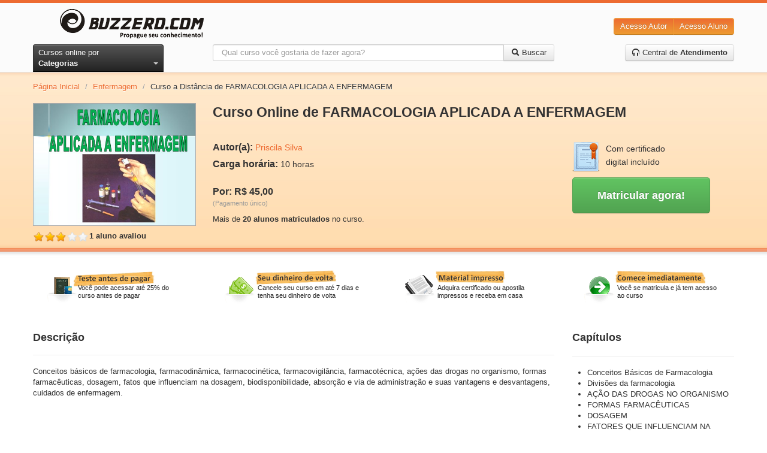

--- FILE ---
content_type: text/html; charset=utf-8
request_url: https://www.buzzero.com/medicina-e-saude-352/enfermagem-361/curso-online-farmacologia-aplicada-a-enfermagem-com-certificado-57713
body_size: 15093
content:
<!DOCTYPE html>
<html lang="pt-br">
  <head>
    <meta charset="utf-8">
    <meta http-equiv="X-UA-Compatible" content="IE=Edge,chrome=1">
    <meta name="viewport" content="width=device-width, initial-scale=1.0">
    <title>Curso a Distância de FARMACOLOGIA APLICADA A ENFERMAGEM | Buzzero.com</title>
    <meta content="authenticity_token" name="csrf-param" />
<meta content="HQJ4B6JXkVk2HhzqybP1jyhAsOwZoRyUG9rOStdyrYI=" name="csrf-token" />

      <meta name="author" content="Priscila Silva" />
  <link rel="canonical" href="https://www.buzzero.com/medicina-e-saude-352/enfermagem-361/curso-online-farmacologia-aplicada-a-enfermagem-com-certificado-57713"/>

	<!-- Criteo Product Pixel BEGIN -->
	<script type="text/javascript" language="JavaScript" src="https://www3.buzzero.com/assets/js/criteo_ld.js"></script>
	<script type="text/javascript">
		var CRITEO_CONF = [[{
				pageType: 'product',
									'Product ID': '57713'}],
									[5727,
									'pac',
									'us.',
									'110',
									[[7719981, 7719982]],
									{'Product ID':['i',0]}]];
									if (typeof (CRITEO) != "undefined")
										 { CRITEO.Load(false); }
	</script>
	<!-- Criteo Product Pixel END -->


    <meta name="description" content="Conceitos básicos de farmacologia, farmacodinâmica, farmacocinética, farmacovigilância, farmacotécnica, ações das drogas no organismo, formas farmacêuticas, ...">
    <meta name="keywords" content="buzzero.com, cursos online">
    <meta name="content-language" content ="pt-br" />
    <meta name="copyright" content="Buzzero.com © Copyright. Todos os direitos reservados." />
    <meta name="imagetoolbar" content="no" />
    <meta name="revisit-after" content="1 day" />
    <meta name="rating" content="general" />
    <meta name="robots" content="all" />

    <!-- OpenGraf BEGIN test -->
    <meta property="og:title" content="Curso a Distância de FARMACOLOGIA APLICADA A ENFERMAGEM | Buzzero.com"/>
    <meta property="og:type" content="website"/>
    <meta property="og:url" content="https://www.buzzero.com/medicina-e-saude-352/enfermagem-361/curso-online-farmacologia-aplicada-a-enfermagem-com-certificado-57713"/>
    <meta property="og:image" content="https://aprender.buzzero.com/buzzers/priscila-delpintor/57713/HotSiteImage.jpg"/>
    <meta property="og:site_name" content="buzzero.com"/>
    <meta property="og:description" content="Conceitos básicos de farmacologia, farmacodinâmica, farmacocinética, farmacovigilância, farmacotécnica, ações das drogas no organismo, formas farmacêuticas, ..."/>
    <!-- OpenGraf END -->

      <!-- Google Tag Manager -->
      <script>(function(w,d,s,l,i){w[l]=w[l]||[];w[l].push({'gtm.start':
      new Date().getTime(),event:'gtm.js'});var f=d.getElementsByTagName(s)[0],
      j=d.createElement(s),dl=l!='dataLayer' ? '&l='+l:'';j.async=true;j.src=
      'https://www.googletagmanager.com/gtm.js?id='+i+dl;f.parentNode.insertBefore(j,f);
      })(window,document,'script','dataLayer','GTM-W5J6L7K');</script>
      <!-- End Google Tag Manager -->

    <meta id="event-properties" property="event-properties" data-campaign="" data-test_name="optin-news-opcional" data-affiliate="" data-discount_card=""  data-category="Enfermagem" data-course="FARMACOLOGIA APLICADA A ENFERMAGEM" data-course_id="57713" data-course_price="45.0" >

    <!-- Le HTML5 shim, for IE6-8 support of HTML elements -->
    <!--[if lt IE 9]>
      <script src="https://html5shim.googlecode.com/svn/trunk/html5.js" type="text/javascript"></script>
    <![endif]-->

    <link href="/assets/application-cf0f25af3ee4f77c9cad06f93dc8e4ef.css" media="all" rel="stylesheet" type="text/css" />
<link href="/assets/courses-0e72198795a2fc2ae3faf5dd07cf17fc.css" media="all" rel="stylesheet" type="text/css" />

    <link href="/assets/apple-touch-icon-144-f3fa51bdc43691c874ab534c7a8da8d3.png" rel="apple-touch-icon-precomposed" sizes="144x144" type="image/png" />
    <link href="/assets/apple-touch-icon-114-226d8cac8f13b863fc6ea5127c08d926.png" rel="apple-touch-icon-precomposed" sizes="114x114" type="image/png" />
    <link href="/assets/apple-touch-icon-72-a90594445a7e5e19343eea2fa9cdd8b2.png" rel="apple-touch-icon-precomposed" sizes="72x72" type="image/png" />
    <link href="/assets/apple-touch-icon-2f52974b1f55703784a24558a21d42c2.png" rel="apple-touch-icon-precomposed" type="image/png" />
    <link href="/assets/favicon-e0eb2cf9a20ac5a88106d9bc8c78b748.ico" rel="shortcut icon" type="image/vnd.microsoft.icon" />

      <!-- GoogleOptimize BEGIN -->
  <script async src="https://www.googleoptimize.com/optimize.js?id=OPT-W57F4J5"></script>
  <!-- GoogleOptimize END -->

      <!-- GoogleAnalytics BEGIN -->
  <!-- Global site tag (gtag.js) - Google Analytics -->
  <script async src="https://www.googletagmanager.com/gtag/js?id=UA-119864918-1"></script>
  <script>
    window.dataLayer = window.dataLayer || [];
    function gtag(){dataLayer.push(arguments);}
    gtag('js', new Date());

    gtag('config', 'UA-119864918-1');
  </script>
  <!-- GoogleAnalytics END -->

    <!-- Mixpanel BEGIN -->
<script type="text/javascript">(function(e,b){if(!b.__SV){var a,f,i,g;window.mixpanel=b;a=e.createElement("script");a.type="text/javascript";a.async=!0;a.src=("https:"===e.location.protocol?"https:":"http:")+'//cdn.mxpnl.com/libs/mixpanel-2.2.min.js';f=e.getElementsByTagName("script")[0];f.parentNode.insertBefore(a,f);b._i=[];b.init=function(a,e,d){function f(b,h){var a=h.split(".");2==a.length&&(b=b[a[0]],h=a[1]);b[h]=function(){b.push([h].concat(Array.prototype.slice.call(arguments,0)))}}var c=b;"undefined"!==
typeof d?c=b[d]=[]:d="mixpanel";c.people=c.people||[];c.toString=function(b){var a="mixpanel";"mixpanel"!==d&&(a+="."+d);b||(a+=" (stub)");return a};c.people.toString=function(){return c.toString(1)+".people (stub)"};i="disable track track_pageview track_links track_forms register register_once alias unregister identify name_tag set_config people.set people.set_once people.increment people.append people.track_charge people.clear_charges people.delete_user".split(" ");for(g=0;g<i.length;g++)f(c,i[g]);
b._i.push([a,e,d])};b.__SV=1.2}})(document,window.mixpanel||[]);
mixpanel.init("376839c961d81758639d7a8b881845e8");</script>

<script type="text/javascript" charset="utf-8">
</script>
<!-- Mixpanel END -->

  </head>
  <body id="courses_show">
      <!-- Google Tag Manager (noscript) -->
      <noscript><iframe src="https://www.googletagmanager.com/ns.html?id=GTM-W5J6L7K"
      height="0" width="0" style="display:none;visibility:hidden"></iframe></noscript>
      <!-- End Google Tag Manager (noscript) -->

    <!--[if lt IE 7]><p class=chromeframe>Seu navegador está <em>desatualizado!</em> <a href="http://browsehappy.com/">Atualize para um navegador diferente</a> ou <a href="http://www.google.com/chromeframe/?redirect=true">instale o Google Frame</a> para ter uma boa experiência de navegação.</p><![endif]-->

    <!-- Qualaroo BEGIN -->
<script type="text/javascript">var _kiq = _kiq || [];</script>
<script type="text/javascript" src="//s3.amazonaws.com/ki.js/38057/7l9.js" async="true"></script>
<!-- Qualaroo END -->

    <header class="blackfriday">
  <div class="container">
    <div class="row-fluid xs-flex sm-flex">
      <div class="btn-xs-categories">
        <i class="icon-categories"></i>
        <span class="xs-hide">Categorias</span>
      </div>
      <div class="span3 brand-container">
        <a href="https://www.buzzero.com/" class="brand">
          <img alt="Cursos Online Buzzero.com" class="sm-hide" src="/assets/logo-6a48cd082ee71f0553fad00a40c1bddd.png" />
          <img alt="Cursos Online Buzzero.com" class="sm-visible hidden" src="/assets/logo-orange-a388649b864fcb000cfaefaaefbd04f2.png" />
</a>      </div>
      <div class="span6 search-action-container">
        <a class="btn-xs-search" title="Pesquisar" href="#"></a>
      </div>
      <div class="span3 actions-container">
        <div class="btn-group pull-right actions sm-hide">
          <a href="http://ensinar.buzzero.com" class="btn btn-primary" target="_blank">Acesso Autor</a>
          <a href="http://aprender.buzzero.com" class="btn btn-primary" target="_blank">Acesso Aluno</a>
        </div>
        <div class="btn-group sm-visible hidden">
          <a class="btn btn-primary btn-large dropdown-toggle" data-toggle="dropdown" href="#">
            Entrar
            <span class="caret"></span>
          </a>
          <ul class="dropdown-menu pull-right">
            <li>
              <a href="http://aprender.buzzero.com" class="" target="_blank">Acesso Aluno</a>
            </li>
            <li>
              <a href="http://ensinar.buzzero.com" class="" target="_blank">Acesso Autor</a>
            </li>
          </ul>
        </div>
      </div>
    </div>
    <div class="row-fluid">
      <div class="span3 sm-hide-ipt">
        <div class="btn-group pull-left">
          <a id="btn-categories" href="javascript:void[0]" data-toggle="dropdown" class="btn btn-inverse dropdown-toggle">
            <span>Cursos online por </span><strong>Categorias</strong> <span class="caret"></span>
          </a>
          <ul class="dropdown-menu">
              <li class="courses-tabs-link">
                <a href="/mais-vendidos">
                  <h3>Mais Vendidos</h3>
</a>              </li>
              <li class="courses-tabs-link">
                <a href="/novidades">
                  <h3>Novidades</h3>
</a>              </li>
              <li class="courses-tabs-link">
                <a href="/voitto">
                  <h3>Negócios</h3>
</a>              </li>
              <li>
                <a href="/administracao-e-negocios-2">
                  <h3>Administração e Negócios</h3>
</a>              </li>
              <li>
                <a href="/artes-e-entretenimento-25">
                  <h3>Artes e Entretenimento</h3>
</a>              </li>
              <li>
                <a href="/auto-ajuda-e-desenvolvimento-388">
                  <h3>Auto-ajuda e Desenvolvimento</h3>
</a>              </li>
              <li>
                <a href="/casa-e-jardim-77">
                  <h3>Casa e Jardim</h3>
</a>              </li>
              <li>
                <a href="/ciencias-exatas-382">
                  <h3>Ciências Exatas</h3>
</a>              </li>
              <li>
                <a href="/ciencias-humanas-81">
                  <h3>Ciências Humanas</h3>
</a>              </li>
              <li>
                <a href="/concursos-publicos-48">
                  <h3>Concursos Públicos</h3>
</a>              </li>
              <li>
                <a href="/culinaria-e-gastronomia-49">
                  <h3>Culinária e Gastronomia</h3>
</a>              </li>
              <li>
                <a href="/educacao-e-inclusao-social-60">
                  <h3>Educação e Inclusão Social</h3>
</a>              </li>
              <li>
                <a href="/esporte-398">
                  <h3>Esporte</h3>
</a>              </li>
              <li>
                <a href="/estetica-e-beleza-41">
                  <h3>Estética e Beleza</h3>
</a>              </li>
              <li>
                <a href="/informatica-e-internet-311">
                  <h3>Informática e Internet</h3>
</a>              </li>
              <li>
                <a href="/legislacao-e-juridico-337">
                  <h3>Legislação e Jurídico</h3>
</a>              </li>
              <li>
                <a href="/linguas-323">
                  <h3>Línguas</h3>
</a>              </li>
              <li>
                <a href="/medicina-e-saude-352">
                  <h3>Medicina e Saúde</h3>
</a>              </li>
              <li>
                <a href="/meio-ambiente-e-agropecuaria-69">
                  <h3>Meio Ambiente e Agropecuária</h3>
</a>              </li>
              <li>
                <a href="/outros-cursos-369">
                  <h3>Outros Cursos</h3>
</a>              </li>
              <li>
                <a href="/religiao-e-esoterismo-371">
                  <h3>Religião e Esoterismo</h3>
</a>              </li>
              <li>
                <a href="/tecnologia-e-ciencias-aplicadas-414">
                  <h3>Tecnologia e Ciências Aplicadas</h3>
</a>              </li>
              <li>
                <a href="/turismo-430">
                  <h3>Turismo</h3>
</a>              </li>
              <li>
                <a href="/vestibular-437">
                  <h3>Vestibular</h3>
</a>              </li>
            <li class="dd-free">
              <a href="/amostra-gratuita">
                <h3>Cursos <span class="label label-warning">Grátis</span></h3>
</a>            </li>
          </ul>
        </div>
      </div>
      <div class="span6 search-container">
        <form accept-charset="UTF-8" action="/cursos" class="form-search" id="form_search" method="get"><div style="margin:0;padding:0;display:inline"><input name="utf8" type="hidden" value="&#x2713;" /></div>
          <span class="btn-exit-search-mode"></span>
          <div id="cg-terms" class="control-group">
            <span class="help-block"></span>
            <div class="input-append">
              <input class="search-query" id="terms" maxlength="254" name="terms" placeholder="Qual curso você gostaria de fazer agora?" type="text" />
              <button class="btn btn-search">
                <i class="icon-search"></i>
                <span class="btn-search-text"> Buscar</span>
</button>            </div>
          </div>
</form>      </div>
      <div class="span3 call-center-btn">
        <div class="pull-right">
          <a href="/central-de-atendimento" class="btn">
            <i class="icon-headphones"></i> Central de <strong>Atendimento</strong>
</a>        </div>
      </div>
    </div>
  </div>
  <nav class="categories-slide">
    <div class="list-container">
      <ul>
          <li class="courses-tabs-link">
            <a href="/mais-vendidos">
              <h3>Mais Vendidos</h3>
</a>          </li>
          <li class="courses-tabs-link">
            <a href="/novidades">
              <h3>Novidades</h3>
</a>          </li>
          <li class="courses-tabs-link">
            <a href="/voitto">
              <h3>Negócios</h3>
</a>          </li>
          <li>
            <a href="/administracao-e-negocios-2">
              <h3>Administração e Negócios</h3>
</a>          </li>
          <li>
            <a href="/artes-e-entretenimento-25">
              <h3>Artes e Entretenimento</h3>
</a>          </li>
          <li>
            <a href="/auto-ajuda-e-desenvolvimento-388">
              <h3>Auto-ajuda e Desenvolvimento</h3>
</a>          </li>
          <li>
            <a href="/casa-e-jardim-77">
              <h3>Casa e Jardim</h3>
</a>          </li>
          <li>
            <a href="/ciencias-exatas-382">
              <h3>Ciências Exatas</h3>
</a>          </li>
          <li>
            <a href="/ciencias-humanas-81">
              <h3>Ciências Humanas</h3>
</a>          </li>
          <li>
            <a href="/concursos-publicos-48">
              <h3>Concursos Públicos</h3>
</a>          </li>
          <li>
            <a href="/culinaria-e-gastronomia-49">
              <h3>Culinária e Gastronomia</h3>
</a>          </li>
          <li>
            <a href="/educacao-e-inclusao-social-60">
              <h3>Educação e Inclusão Social</h3>
</a>          </li>
          <li>
            <a href="/esporte-398">
              <h3>Esporte</h3>
</a>          </li>
          <li>
            <a href="/estetica-e-beleza-41">
              <h3>Estética e Beleza</h3>
</a>          </li>
          <li>
            <a href="/informatica-e-internet-311">
              <h3>Informática e Internet</h3>
</a>          </li>
          <li>
            <a href="/legislacao-e-juridico-337">
              <h3>Legislação e Jurídico</h3>
</a>          </li>
          <li>
            <a href="/linguas-323">
              <h3>Línguas</h3>
</a>          </li>
          <li>
            <a href="/medicina-e-saude-352">
              <h3>Medicina e Saúde</h3>
</a>          </li>
          <li>
            <a href="/meio-ambiente-e-agropecuaria-69">
              <h3>Meio Ambiente e Agropecuária</h3>
</a>          </li>
          <li>
            <a href="/outros-cursos-369">
              <h3>Outros Cursos</h3>
</a>          </li>
          <li>
            <a href="/religiao-e-esoterismo-371">
              <h3>Religião e Esoterismo</h3>
</a>          </li>
          <li>
            <a href="/tecnologia-e-ciencias-aplicadas-414">
              <h3>Tecnologia e Ciências Aplicadas</h3>
</a>          </li>
          <li>
            <a href="/turismo-430">
              <h3>Turismo</h3>
</a>          </li>
          <li>
            <a href="/vestibular-437">
              <h3>Vestibular</h3>
</a>          </li>
      </ul>
    </div>
  </nav>
</header>
<div class="header-shadow">
</div>


    <div id="content" class="container" role="main">
      
      




<script type="text/javascript">
  var session = {};

  session.session_id = "";
  session.distinct_id = "BAhJIhIxNzcwMDUxNDA3MzIzBjoGRUY=--aaf3c6f067f87105113a95ec43583fccd1702dc1";

  session.course_id = "57713";
  session.course_type = 1;
  session.course_cost_id = "57716";
  session.course_price = "45.0";

  session.author_code = "priscila-delpintor";

  session.campaign = "";
  session.affiliate = "";
  session.discount_card = "";
  session.test_name = "optin-news-opcional";
</script>

<!-- Facebook BEGIN -->
<div id="fb-root"></div>
<script>
  (function (d, s, id) {
    var js, fjs = d.getElementsByTagName(s)[0];
    if (d.getElementById(id)) return;
    js = d.createElement(s); js.id = id;
    js.src = "//connect.facebook.net/pt_BR/all.js#xfbml=1";
    fjs.parentNode.insertBefore(js, fjs);
  }
  (document, 'script', 'facebook-jssdk'));
</script>
<!-- Facebook END -->

<!-- Breadcrumb BEGIN -->
<div class="row">
  <div class="span12">
    <ul class="breadcrumb">
      <li><a href="/">Página Inicial</a> <span class="divider">/</span></li>
      <li><a href="/medicina-e-saude-352/enfermagem-361">Enfermagem</a> <span class="divider">/</span></li>
      <li class="active">Curso a Distância de FARMACOLOGIA APLICADA A ENFERMAGEM</li>
    </ul>
  </div>
</div>
<!-- End Breadcrumb END -->

<div itemscope itemtype="http://schema.org/Product" class="row course-data">
  <div id="course-image" class="span3">

    <img alt="Curso Online de FARMACOLOGIA APLICADA A ENFERMAGEM" src="https://aprender.buzzero.com/buzzers/priscila-delpintor/57713/HotSiteImage.jpg" />
		<link itemprop="image" href="https://aprender.buzzero.com/buzzers/priscila-delpintor/57713/HotSiteImage.jpg" />

			<div itemprop="aggregateRating" itemscope itemtype="http://schema.org/AggregateRating" id="course-rating">
				<span itemprop="ratingValue" class="rating rate3">3 estrelas</span>
        <strong itemprop="ratingCount">1 aluno avaliou</strong>
      </div>
  </div>
  <div id="course-info" class="span9">
    <h1 id="title" itemprop="name">Curso Online de FARMACOLOGIA APLICADA A ENFERMAGEM</h1>

    <div id="resume">
      <p itemprop="description" class="hide">Conceitos básicos de farmacologia, farmacodinâmica, farmacocinética, farmacovigilância, farmacotécnica, ações das drogas no organismo, fo...</p>
      <a href="#descricao" class="hide">Continue lendo</a>
    </div>

    <div class="row">
      <div class="span6">
        <p itemprop="brand" itemscope itemtype="http://schema.org/Brand"><strong>Autor(a):</strong> <span itemprop="name"><a href="https://www.buzzero.com/autores/priscila-delpintor" itemprop="url">Priscila Silva</a></span></p>
        <p><strong>Carga horária:</strong> <span itemprop="depth">10 horas</span></p>
        <p class="course-price-area" itemprop="offers" itemscope itemtype="http://schema.org/Offer">
            <br/>
            <strong itemprop="price">Por: R$ 45,00</strong>
						<link itemprop="availability" href="http://schema.org/InStock" />
            <br>
            <small>(Pagamento único)</small>
        </p>
        <p>
            Mais de <b>20 alunos matriculados</b> no curso.
        </p>
      </div>
      <div class="span3">
        <div id="certified">
          <img alt="Certificado digital" src="/assets/certificado-315d81d262f5bd957e5ebb00a6d98182.png" />
          <span>Com certificado digital incluído</span>
        </div>

        <button class="btn btn-large btn-success" id="btn_register_shortcut" onclick="javascript:window.location=&#x27;#vantagens&#x27;">
          <strong>Matricular agora!</strong>
</button>      </div>
    </div>
  </div>
</div>

<hr />


<div class="row advantages-container">
  <div class="span3 advantages">
    <a href="#matricula">
      <img alt="Teste antes de pagar" src="/assets/advantage-01-1f586c052b70bca4dc2c21d383b602c6.png" />
      <span>Você pode acessar até 25% do curso antes de pagar</span>
</a>  </div>
  <div class="span3 advantages">
    <a href="#matricula">
      <img alt="Seu dinheiro de volta" src="/assets/advantage-02-f026bed780ca3bda53ed07fb7f1bc634.png" />
      <span>Cancele seu curso em até 7 dias e tenha seu dinheiro de volta</span>
</a>  </div>
  <div class="span3 advantages">
    <a href="#matricula">
      <img alt="Material impresso" src="/assets/advantage-03-350bfe58b0735ea1f7ea2dcac996ae73.png" />
      <span>Adquira certificado ou apostila impressos e receba em casa</span>
</a>  </div>
  <div class="span3 advantages">
    <a href="#matricula">
      <img alt="Suporte online" src="/assets/advantage-04-69b928327b22ca1ae831b92f0a6a07c3.png" />
      <span>Você se matricula e já tem acesso ao curso</span>
</a>  </div>
</div>

<div id="course-register" class="row">
  <div class="span9 grow-1">
    <div id="course-description" class="row sm-hide-ipt">
      <div class="span9">
        <div class="page-header">
          <div class="pull-left">
            <h3 id="descricao">Descrição</h3>
          </div>
          <div class="pull-right">
            	<!-- addThis Button BEGIN -->
	<div class="addthis_toolbox addthis_default_style ">
	<a class="addthis_button_facebook_like" fb:like:layout="button_count"></a>
	<a class="addthis_button_tweet"></a>
	<a class="addthis_button_pinterest_pinit"></a>
	<a class="addthis_counter addthis_pill_style"></a>
	</div>
	<script type="text/javascript" src="//s7.addthis.com/js/300/addthis_widget.js#pubid=ra-4e5402f47f0b9ffc"></script>
	<!-- addThis Button END -->

          </div>
        </div>

        <p>Conceitos básicos de farmacologia, farmacodinâmica, farmacocinética, farmacovigilância, farmacotécnica, ações das drogas no organismo, formas farmacêuticas, dosagem, fatos que influenciam na dosagem, biodisponibilidade, absorção e via de administração e suas vantagens e desvantagens, cuidados de enfermagem.</p>

      </div>
    </div>

    <hr class="sm-hide" />

    <div id="course-info-accordion" class="accordion hidden sm-visible">
      <ul>
        <li>
          <div class="accordion-item-header">
            <input type="checkbox" checked>
            <i></i>
            <h2>Descrição</h2>
          </div>

          <p class="accordion-content close">Conceitos básicos de farmacologia, farmacodinâmica, farmacocinética, farmacovigilância, farmacotécnica, ações das drogas no organismo, formas farmacêuticas, dosagem, fatos que influenciam na dosagem, biodisponibilidade, absorção e via de administração e suas vantagens e desvantagens, cuidados de enfermagem.</p>
        </li>
        <li>
          <div class="accordion-item-header">
            <input type="checkbox" checked>
            <i></i>
            <h2>Capítulos</h2>
          </div>

          <div class="accordion-content close">
            <ul id="chapters-list-accordion">
                <li>Conceitos Básicos de Farmacologia</li>
                <li>Divisões da farmacologia</li>
                <li>AÇÃO DAS DROGAS NO ORGANISMO</li>
                <li>FORMAS FARMACÊUTICAS</li>
                <li>DOSAGEM</li>
                <li>FATORES QUE INFLUENCIAM NA DOSAGEM</li>
                <li>BIODISPONIBILIDADE</li>
                <li>ABSORÇÃO E VIAS DE ADMINISTRAÇÃO MEDICAMENTOSAS</li>
                <li>VIA SUBLINGUAL</li>
                <li>VIA RETAL</li>
                <li>VIA TRANSDÉRMICA</li>
                <li>INALAÇÃO</li>
                <li>VIA PARENTERAL (PAR , FORA DE; ENTERO , INTESTINO)</li>
                <li>VIA PARENTERAL</li>
                <li>VIA PARENTERAL VANTAGENS</li>
                <li>VIA PARENTERAL DESVANTAGENS</li>
                <li>VIAS PARENTERAIS  MAIS UTILIZADAS</li>
                <li>VIAS PARENTERAIS  DE COMPETÊNCIA MÉDICA</li>
                <li>ANTIBIÓTICOS</li>
                <li>CLASSIFICAÇÃO QUANTO AO TIPO E ORIGEM</li>
                <li>CLASSIFICAÇÃO QUANTO A AÇÃO</li>
                <li>CLASSIFICAÇÃO QUANTO AO ESPECTRO</li>
                <li>Penicilinas</li>
                <li>Cefalosporinas</li>
                <li>Tetraciclinas</li>
                <li>Eritromicinas</li>
                <li>Aminoglicosídios</li>
                <li>Cloranfenicol</li>
                <li>ANTIBIÓTICOS</li>
                <li>1º GRUPO – De uso livre</li>
                <li>2º GRUPO – com justificativa</li>
                <li>3º GRUPO – auditoria da CCIH</li>
                <li>ANTIBIOGRAMA</li>
                <li>DROGAS ANTIFÚNGICAS</li>
                <li>DROGAS ANTIVIRAIS</li>
                <li>SULFAMIDAS OU SULFAS</li>
                <li>Drogas que atuam sobre o aparelho respiratório</li>
                <li>Cuidados de enfermagem</li>
                <li>Drogas que atuam sobre o aparelho respiratório</li>
                <li>MEDICAMENTOS QUE ATUAM SOBRE O  APARELHO CIRCULATÓRIO</li>
                <li>DROGAS QUE ATUAM SOBRE O APARELHO URINÁRIO</li>
                <li>MEDICAMENTOS QUE ATUAM NO TRATO GASTROINTESTINAL (TGI)</li>
                <li>Medicamentos que atuam no intestino</li>
                <li>DROGAS QUE ATUAM NO SISTEMA NERVOSO CENTRAL</li>
                <li>Fármacos que atuam sobre o Sistema Nervoso Central (SNC)</li>
            </ul>
          </div>
        </li>
      </ul>
    </div>

    <div id="avaliacao" class="row">
      <div class="span9">
          <div class="page-header">
            <div class="pull-left">
              <h3>Avaliação dos alunos: <small>1 no total</small></h3>
            </div>
          </div>

          <div id="course-reviews">
              <div class="row ">
    <div class="span3 review">
      <p>
        <span itemprop="ratingValue" class="rating rate3"></span>
 
      </p>
      <strong>- Thais Abrahão</strong>
    </div>
</div>

          </div>
      </div>
    </div>

    <hr />

    <div class="row">
      <div class="span9">
        <ul class="nav nav-tabs" id="tab-more">
          <li class="active"><a href="#vantagens">Vantagens</a></li>
            <li><a href="#saiba-mais">Saiba Mais</a></li>
        </ul>

        <div class="tab-content">
          <div class="tab-pane active" id="vantagens">
            <ul>
              <li>Aqui você não precisa esperar o prazo de compensação do pagamento para começar a aprender. Inicie agora mesmo e pague depois.</li>
              <li>O curso é todo feito pela Internet. Assim você pode acessar de qualquer lugar, 24 horas por dia, 7 dias por semana.</li>
              <li>Se não gostar do curso você tem 7 dias para solicitar (através da pagina de <strong>contato</strong>) o cancelamento ou a devolução do valor investido.* </li>
              <li>Adquira certificado ou apostila impressos e receba em casa. Os certificados são impressos em papel de gramatura diferente e com marca d'água.** </li>
            </ul>
            <small>* Desde que tenha acessado a no máximo 50% do material.</small><br>
            <small>** Material opcional, vendido separadamente.</small>
            <div class="certificate-preview">
              <h4>
                Modelo de certificados (imagem ilustrativa):
              </h4>
              <div class="img-container">
                <div>
                  <img alt="Frente do certificado" src="/assets/CertFront-2e1ce6d217e3e8bf0b3eef545d3126bb.jpg" />
                  <span>Frente</span>
                </div>
                <div>
                  <img alt="Verso do certificado" src="/assets/CertBack-134d6b5db48e2f592f66adc2796897fc.jpg" />
                  <span>Verso</span>
                </div>
              </div>
            </div>
          </div>
          <div class="tab-pane" id="saiba-mais">
            <ul>
                  <li>
                    <p><p>FARMACOLOGIA
<br />APLICADA A ENFERMAGEM</p>

<p></p></p>
                  </li>
                  <li>
                    <p><p>A sabedoria de um ser humano não está no quanto ele sabe, mas no quanto ele tem de consciência de que não sabe.
<br />Voces possuem essa consciência?</p>

<p></p></p>
                  </li>
                  <li>
                      <strong>Conceitos Básicos de Farmacologia</strong>
                    <p><p>Conceitos Básicos de Farmacologia</p>

<p>Medicamento: substância que introduzida no organismo, produzem um efeito terapêutico , ou seja , previnem , aliviam ou curam um estado patológico .
<br />Drogas: toda a substância originada dos reinos animal, mineral ou vegetal e que poderá ser transformado em medicamento.
<br />Veneno: toda a substância que ingerida pelo organismo ou aplicada ao seu exterior, sendo absorvida determina morte ou perigo de vida .
<br />Placebo: drogas inertes, ou seja, sem função.
<br />Nocebo: efeito placebo negativo. O “medicamento” piora a saúde.</p>

<p></p></p>
                  </li>
                  <li>
                      <strong>Divisões da farmacologia</strong>
                    <p><p>Divisões da farmacologia</p>

<p> Farmacodinâmica: mecanismo de ação.  Farmacocinética: destino do fármaco.  Farmacognosia (gnósis = conhecimento): estudo das substâncias ativas animais, vegetais e minerais no estado natural e sua fontes.  Farmacotécnica: arte do preparo e conservação do medicamento em formas farmacêuticas.   Farmacovigilância: controla a validade, concentração, apresentação, eficácia farmacológica, industrialização, comercialização, custo, controle de qualidade de medicamentos já aprovados e licenciados pelo Ministério da Saúde. </p>

<p></p></p>
                  </li>
                  <li>
                      <strong>AÇÃO DAS DROGAS NO ORGANISMO</strong>
                    <p><p>AÇÃO DAS DROGAS NO ORGANISMO</p>

<p>Local: medicamento de uso externo agem no local onde são aplicadas.
<br />Ex: anti-sépticos, antibióticos tópicos.
<br />Geral: necessitam cair na circulação geral e através desta atingir os órgãos, tecidos e células, ação sistêmica.
<br />Ex : antibióticos .
<br />Local Geral: ação simultânea.
<br />Ex: epinefrina – mucosa nasal para epistaxe cai na corrente circulatória produzindo vasoconstrição.</p>

<p></p></p>
                  </li>
                  <li>
                      <strong>FORMAS FARMACÊUTICAS</strong>
                    <p><p>FORMAS FARMACÊUTICAS</p>

<p>Comprimidos são absorvidos na cavidade oral e trato gastrodigestivo.
<br />Drágeas  os comprimidos são recobertos por várias camadas de açúcar , amido e talco .
<br />Cápsulas geralmente são elaboradas com gelatina e servem para proteger o medicamento dos sucos digestivos.
<br />Enemas, clister, enteroclisma ou lavagens são usadas por via retal sendo que a quantidade pode ser desde poucos centímetros cúbitos até mais de um litro. A composição varia de acordo com a indicação. Pode ser com ou sem medicamento.
<br />Supositórios: são formas sólidas que se fundem a temperatura corporal e podem ser somente evacuantes ou conter medicamentos.</p>

<p></p></p>
                  </li>
                  <li>
                    <p><p>Xaropes: preparações aquosas, onde são dissolvidos os medicamentos.</p>

<p>Elixires: preparações líquidas hidroalcoólicas, açucaradas ou glicerinadas, destinadas a uso oral , contendo substâncias aromáticas e medicamentosas. 
<br />Emulsões: preparações fluídas e leitosas. Podem ser óleo em água ou água em óleo.</p>

<p>Pastilha: é um preparo sólido, com princípio ativo unido a um excipiente constituído por açúcar e uma mucila para diluir lentamente na boca.</p>

<p></p></p>
                  </li>
                  <li>
                    <p><p>Pílulas: são formas farmacêuticas sólidas esféricas e constituídas por uma massa plástica não aderente formada por um ou vários medicamentos, unidos por um excipiente apropriado e destinado a ser administrado por deglutição.
<br />Óvulos supositório vaginal com excipiente em geral de glicerina solidificada com gelatina. Possui ação local.</p>

<p></p></p>
                  </li>
                  <li>
                      <strong>DOSAGEM</strong>
                    <p><p>DOSAGEM</p>

<p>Posologia: 
<br />Estuda as doses dos medicamentos.
<br />Dose: 
<br />Quantidade administrada no organismo capaz de produzir efeito terapêutico. 
<br />Dose Máxima: 
<br />Maior quantidade de medicamento que produz efeito terapêutico sem acarretar toxicidade.
<br />Dose Mínima menor: 
<br />Dose dado a um organismo que produz efeito terapêutico.
<br />Dose Tóxica: 
<br />Quantidade que ultrapassa a dosagem causando perturbações nocivas no organismo.
<br />Dose Letal: 
<br />Quantidade de medicamento que provoca morte. </p>

<p></p></p>
                  </li>
                  <li>
                      <strong>FATORES QUE INFLUENCIAM NA DOSAGEM</strong>
                    <p><p>FATORES QUE INFLUENCIAM NA DOSAGEM</p>

<p>Idade
<br />Peso
<br />Sexo
<br />Via de administração.</p>

<p></p></p>
                  </li>
                  <li>
                      <strong>BIODISPONIBILIDADE</strong>
                    <p><p>BIODISPONIBILIDADE</p>

<p>O conceito de biodisponibilidade refere-se à velocidade e ao grau de absorção de determinado medicamento pela corrente sanguínea. A biodisponibilidade depende de diversos fatores, como o modo com que foi concebido e manufaturado o produto farmacológico, as propriedades físicas e químicas do medicamento e a fisiologia da pessoa tratada. </p>

<p></p></p>
                  </li>
            </ul>
          </div>
        </div>
      </div>
    </div>

    <hr />

    <div class="row">
      <div class="span6">
        <section id="matricula">
          <div class="promotion">
            <div class="pull-left">
              <strong>Matricule-se agora mesmo</strong> <small>Preenchendo os campos abaixo</small>
            </div>
            <div id="course-price" class="pull-right course-price-area">
                <strong>R$ 45,00</strong>
                <br>
                <small>Pagamento único</small>
            </div>
          </div>

          <div id="loading">
            <div>
              <img alt="Processando..." src="/assets/loading-2922ba2e54a9e648d552b93fc1cbb1f7.gif" />
              <strong>Processando...aguarde...</strong>
            </div>
          </div>

          <form accept-charset="UTF-8" action="#" id="form_register" method="post" novalidate="novalidate"><div style="margin:0;padding:0;display:inline"><input name="utf8" type="hidden" value="&#x2713;" /><input name="authenticity_token" type="hidden" value="HQJ4B6JXkVk2HhzqybP1jyhAsOwZoRyUG9rOStdyrYI=" /></div>
            <input id="form_url" name="form_url" type="hidden" value="https://www.buzzero.com/OrderSuccess4.aspx" />
            <input id="id" name="id" type="hidden" value="" />

            <div id="cg-email" class="control-group">
              <label for="user_email">E-mail</label>
              <input id="user_email" maxlength="254" name="user_email" placeholder="Digite seu e-mail" type="email" />
              <span class="help-block"></span>
              <div id="suggestion-email" class="hidden">
                Você quis dizer <a></a>?
              </div>
            </div>

            <div id="cg-email-confirmation" class="control-group">
              <label for="user_email_confirmation">Confirmação de E-mail</label>
              <input id="user_email_confirmation" maxlength="254" name="user_email_confirmation" placeholder="Digite seu e-mail novamente" type="email" />
              <span class="help-block"></span>
            </div>

            <div id="cg-name" class="control-group">
              <label for="user_name">Nome completo</label>
              <input id="user_name" maxlength="254" name="user_name" placeholder="Nome completo (para o certificado)" type="text" />
              <span class="help-block"></span>
            </div>

            <div id="cg-password" class="control-group">
              <label for="user_password">Senha</label>
              <input id="user_password" maxlength="254" name="user_password" placeholder="Senha" type="password" />
              <span class="help-block"></span>
              <a href="#" id="forgot_password">Esqueci minha senha</a>
            </div>

            <div id="cg-phone" class="control-group hide">
              <label for="user_phone">Telefone de contato</label>
              <input id="user_phone" maxlength="20" name="user_phone" placeholder="Telefone com DDD" readonly="readonly" type="text" />
              <span class="help-block"></span>
            </div>

            <div id="cg-cpf" class="control-group ">
              <label for="user_cpf">CPF</label>
              <input id="user_cpf" maxlength="14" name="user_cpf" placeholder="CPF" type="text" />
              <span class="help-block"></span>
            </div>


            <div id="cg-news" class="control-group">
                <input checked="checked" id="subs_news" name="subs_news" type="checkbox" value="false" />
                <span>Autorizo o recebimento de novidades e promoções no meu email. </span>
                <span class="help-block"></span>
            </div>

            <div class="actions">
              <button class="btn btn-large btn-success" data-loading-text="&lt;strong&gt;Processando...&lt;/strong&gt;&lt;small&gt;Aguarde um momento&lt;/small&gt;" id="btn_register" type="submit">
                <strong>Matricular agora!</strong>
                <small>Aceito os termos de uso</small>
</button>              <br />
            </div>

            <script type="text/javascript">
              document.getElementById("form_register").onsubmit = function() {
                alert("Aguarde o carregamento da página");
                return false;
              }
            </script>

</form>        </section>
      </div>
      <div id="security-cards" class="span3">
        <div class="row">
          <div class="span3">
            <!-- SiteBlindado BEGIN -->
            <div id="armored_website">
              <param id="aw_preload" value="true" />
            </div>
            <script type="text/javascript" src="//selo.siteblindado.com/aw.js"></script>
            <!-- SiteBlindado END -->
          </div>
        </div>
        <div class="row">
          <div class="span3">
            <!-- GoDaddy BEGIN -->
            <script type="text/javascript" src="https://seal.godaddy.com/getSeal?sealID=hZuCddBmPjxM9Rr70UY8cjHwLRPnvEBrscGrFpbpzl4Uj8615npPNLv8g2mb"></script>
            <!-- GoDaddy BEGIN -->
          </div>
        </div>
        <div class="row">
          <div class="span3">
            <a href="javascript:void[0]" onclick="window.open('http://buzzero.neoassist.com/?action=neolive&amp;scr=request&amp;ForcaAutenticar=1','Chat','status,scrollbars=no,width=580,height=370,top=30,left=30');">
              <img alt="Chat online - Atendimento" src="/assets/chat-online-049aad4c8c63ae59bf5420911d8544d7.png" />
            </a>
          </div>
        </div>
      </div>
    </div>

      <div class="row">
	<div class="span9">
	  <div class="page-header">
	    <h3>Cursos Relacionados</h3>
	  </div>

	  <ul class="thumbnails">
	    <li class="span3">
  <a href="/medicina-e-saude-352/enfermagem-361/curso-online-farmacologia-com-certificado-67581" class="thumbnail">
    <div class="course-image">
      <img alt="Curso online de FARMACOLOGIA" class="thumb lazy" data-original="https://aprender.buzzero.com/buzzers/mikael-goncalves/67581/HotSiteImage.jpg" src="/assets/course-loading-9bc8621b2368f9d479db2d6df73e6387.svg" />


    </div>
    <div class="caption">
      <h2 class="title">FARMACOLOGIA</h2>
      <p class="resume">Curso de Farmacologia você irá aprender todo o processo da Farmacodinâmica e Farmacocinética. Além das vias de administração de medicamen...</p>
    </div>
    <div class="actions">
      <div data-price="23.0" class="price pull-left">
        <br/>
        <strong class="current-price">R$ 23,00</strong>
      </div>
      <div class="course-additional-infos">
        <span class="duration course-info tooltipped" title="Carga horária de 20 horas">
          <img src="/assets/workload-24px.svg" />
          <span>20h</span>
        </span>
          <span class="registrations-count course-info tooltipped" title="Mais de 10 alunos matriculados">
            <img src="/assets/people-24px.svg" />
            <span>10+</span>
          </span>
      </div>
    </div>
</a></li>
<li class="span3">
  <a href="/medicina-e-saude-352/curso-online-capacitacao-sobre-farmacologia-aplicada-a-saude-da-mulher-com-certificado-8417" class="thumbnail">
    <div class="course-image">
      <img alt="Curso online de Capacitação sobre farmacologia aplicada a saúde da mulher" class="thumb lazy" data-original="https://aprender.buzzero.com/buzzers/danielle-monteiro/8417/HotSiteImage.jpg" src="/assets/course-loading-9bc8621b2368f9d479db2d6df73e6387.svg" />


    </div>
    <div class="caption">
      <h2 class="title">Capacitação sobre farmacologia aplicada a saúde da mulher</h2>
      <p class="resume">Curso destinado a capacitar os profissionais nas prescrições de medicamentos na área de saúde da mulher. Através de uma linguagem clara e...</p>
    </div>
    <div class="actions">
      <div data-price="90.0" class="price pull-left">
        <br/>
        <strong class="current-price">R$ 90,00</strong>
      </div>
      <div class="course-additional-infos">
        <span class="duration course-info tooltipped" title="Carga horária de 7 horas">
          <img src="/assets/workload-24px.svg" />
          <span>7h</span>
        </span>
          <span class="registrations-count course-info tooltipped" title="Mais de 10 alunos matriculados">
            <img src="/assets/people-24px.svg" />
            <span>10+</span>
          </span>
      </div>
    </div>
</a></li>
<li class="span3">
  <a href="/medicina-e-saude-352/enfermagem-361/curso-online-enfermagem-em-farmacologia-com-certificado-39442" class="thumbnail">
    <div class="course-image">
      <img alt="Curso online de Enfermagem em Farmacologia" class="thumb lazy" data-original="https://aprender.buzzero.com/buzzers/soenfermagem/39442/HotSiteImage.jpg" src="/assets/course-loading-9bc8621b2368f9d479db2d6df73e6387.svg" />


    </div>
    <div class="caption">
      <h2 class="title">Enfermagem em Farmacologia</h2>
      <p class="resume">O curso aborda cuidados gerais  importantes relacionados ao medicamento e a administração deste ao paciente, ações dos medicamentos, vias...</p>
    </div>
    <div class="actions">
      <div data-price="50.9" class="price pull-left">
        <br/>
        <strong class="current-price">R$ 50,90</strong>
      </div>
      <div class="course-additional-infos">
        <span class="duration course-info tooltipped" title="Carga horária de 25 horas">
          <img src="/assets/workload-24px.svg" />
          <span>25h</span>
        </span>
          <span class="registrations-count course-info tooltipped" title="Mais de 5 alunos matriculados">
            <img src="/assets/people-24px.svg" />
            <span>5+</span>
          </span>
      </div>
    </div>
</a></li>

	  </ul>

	</div>
      </div>

    <div class="row">
      <div class="span9">
        <div class="page-header">
          <h3 id="social-facebook">Encontre-nos no Facebook</h3>
        </div>

        <div class="fb-like-box" data-href="http://www.facebook.com/BuzzeroBr" data-width="700" data-show-faces="true" data-stream="false" data-header="false"></div>
      </div>
    </div>
  </div>

  <div class="span3 sm-hide flex-grow-0">
    <div class="row">
      <div class="span3">
        <div class="page-header">
          <h3>Capítulos</h3>
        </div>

        <ul id="chapters-list">
            <li>Conceitos Básicos de Farmacologia</li>
            <li>Divisões da farmacologia</li>
            <li>AÇÃO DAS DROGAS NO ORGANISMO</li>
            <li>FORMAS FARMACÊUTICAS</li>
            <li>DOSAGEM</li>
            <li>FATORES QUE INFLUENCIAM NA DOSAGEM</li>
            <li>BIODISPONIBILIDADE</li>
            <li>ABSORÇÃO E VIAS DE ADMINISTRAÇÃO MEDICAMENTOSAS</li>
            <li>VIA SUBLINGUAL</li>
            <li>VIA RETAL</li>
            <li>VIA TRANSDÉRMICA</li>
            <li>INALAÇÃO</li>
            <li>VIA PARENTERAL (PAR , FORA DE; ENTERO , INTESTINO)</li>
            <li>VIA PARENTERAL</li>
            <li>VIA PARENTERAL VANTAGENS</li>
            <li>VIA PARENTERAL DESVANTAGENS</li>
            <li>VIAS PARENTERAIS  MAIS UTILIZADAS</li>
            <li>VIAS PARENTERAIS  DE COMPETÊNCIA MÉDICA</li>
            <li>ANTIBIÓTICOS</li>
            <li>CLASSIFICAÇÃO QUANTO AO TIPO E ORIGEM</li>
            <li>CLASSIFICAÇÃO QUANTO A AÇÃO</li>
            <li>CLASSIFICAÇÃO QUANTO AO ESPECTRO</li>
            <li>Penicilinas</li>
            <li>Cefalosporinas</li>
            <li>Tetraciclinas</li>
            <li>Eritromicinas</li>
            <li>Aminoglicosídios</li>
            <li>Cloranfenicol</li>
            <li>ANTIBIÓTICOS</li>
            <li>1º GRUPO – De uso livre</li>
            <li>2º GRUPO – com justificativa</li>
            <li>3º GRUPO – auditoria da CCIH</li>
            <li>ANTIBIOGRAMA</li>
            <li>DROGAS ANTIFÚNGICAS</li>
            <li>DROGAS ANTIVIRAIS</li>
            <li>SULFAMIDAS OU SULFAS</li>
            <li>Drogas que atuam sobre o aparelho respiratório</li>
            <li>Cuidados de enfermagem</li>
            <li>Drogas que atuam sobre o aparelho respiratório</li>
            <li>MEDICAMENTOS QUE ATUAM SOBRE O  APARELHO CIRCULATÓRIO</li>
            <li>DROGAS QUE ATUAM SOBRE O APARELHO URINÁRIO</li>
            <li>MEDICAMENTOS QUE ATUAM NO TRATO GASTROINTESTINAL (TGI)</li>
            <li>Medicamentos que atuam no intestino</li>
            <li>DROGAS QUE ATUAM NO SISTEMA NERVOSO CENTRAL</li>
            <li>Fármacos que atuam sobre o Sistema Nervoso Central (SNC)</li>
        </ul>
      </div>
    </div>
  </div>
</div>

<div id="modal-block" data-progress="0" class="modal static fade hide">
  <div class="modal-body">
    <div class="alert alert-info">
      <h3>Aguarde </h3>
      <p>Enquanto estamos processando sua matricula.</p>
    </div>
  </div>
</div>

<!-- groovinads pixel -->
<img width="1" height="1" src="https://ssl01.groovinads.com/bhvpx.os?IDSITIO=32">


    </div>

    <div id="modal-alert" class="modal static fade hide">
      <div class="modal-header">
        <button type="button" class="close" data-dismiss="modal">×</button>
        <h3>{title}</h3>
      </div>
      <div class="modal-body">
        <p>{body}</p>
      </div>
      <div class="modal-footer">
        <a href="#" class="btn" data-dismiss="modal">Fechar</a>
      </div>
    </div>

    <footer>
  <div id="newsletter">
    <div class="container">
      <div class="row">
        <div class="span5 newsletter-call">
          <i class="icon-envelope"></i> <strong>Receba promoções exclusivas em seu e-mail!</strong>
        </div>
        <div class="span5">
          <form accept-charset="UTF-8" action="#" id="form_newsletter" method="get"><div style="margin:0;padding:0;display:inline"><input name="utf8" type="hidden" value="&#x2713;" /></div>
            <div class="control-group">
              <div class="input-append">
        				<input id="origin_url" name="origin_url" type="hidden" value="https://www.buzzero.com/medicina-e-saude-352/enfermagem-361/curso-online-farmacologia-aplicada-a-enfermagem-com-certificado-57713" />
        				<input id="ip" name="ip" type="hidden" value="3.133.94.148" />
                <input class="input-xlarge" id="newsletter_field" name="newsletter_field" placeholder="Digite seu e-mail" type="text" /><input class="btn btn-success" id="btn_newsletter" name="commit" type="submit" value="Cadastre-se" />
              </div>
              <span class="help-inline"></span>
            </div>
</form>        </div>
        <div class="span2">
        </div>
      </div>
      <div class="row">
        <div class="span12">
          Ao inserir seu e-mail você concorda com nossos <a href="/termos-e-condicoes">Termos de Uso</a> e <a href="/politica-privacidade">Política de Privacidade</a>
        </div>
      </div>
    </div>
  </div>

  <div id="shortcuts">
    <div class="container">
      <div class="row relative">
        <div class="span3">
          <h6>Acesso rápido</h6>
          <ul>
            <li><a href="/ensinar">Como ensinar</a></li>
            <li><a href="/aprender">Como aprender</a></li>
            <li><a href="/autores">Nossos autores</a></li>
            <li><a href="/empresa">Sobre nós</a></li>
            <li><a href="http://blog.buzzero.com" class="_blank">Blog</a></li>
            <li><a href="http://blog.buzzero.com/index.php/category/imprensa/" class="_blank">Imprensa</a></li>
            <li><a href="/central-de-atendimento">Central de atendimento</a></li>
          </ul>
        </div>
        <div class="span3">
          <h6>Destaques</h6>
          <ul>
            <li><a href="/afiliados">Programa de afiliado</a></li>
            <li><a href="https://www.facebook.com/groups/363295563730580/" class="_blank">Comunidade para autores</a></li>
            <li><a href="/cursos">Todos os cursos online do Buzzero</a></li>
          </ul>
        </div>
        <div class="span3 payment-methods">
          <h6>Pague seus Cursos com</h6>
          <img alt="Formas de Pagamento" id="payments-img" src="/assets/payments-0eea718a92b284798a61ccd8cbcd6bb6.png" />
          <!-- SiteBlindado BEGIN -->
    <div id="armored_website">
         <param id="aw_preload" value="true" />
    </div>
    <script type="text/javascript" src="//selo.siteblindado.com/aw.js"></script>
<!-- SiteBlindado END -->


					<!-- GoDaddy BEGIN -->
<span id="siteseal"><script async type="text/javascript" src="https://seal.godaddy.com/getSeal?sealID=ndKBlIEd6DwCeXSd0AqrzvZxzgtUzK9VjeX6OhW7QqY8Ndfw7dCFgqV5Z5nd"></script></span>
<!-- GoDaddy END -->


        </div>
        <div class="span3 social-links-container">
          <div class="social-link facebook">
            <strong>Curta nossa página</strong>
            <a href="https://www.facebook.com/BuzzeroBr" target="_blank">
              <img alt="Curtir Buzzero.com" src="/assets/like-facebook-48186c769fc95ec7b1192665269659ac.png" />
</a>            <!-- <div class="fb-like" data-href="https://www.facebook.com/BuzzeroBr" data-send="false" data-layout="button_count" data-width="100%" data-show-faces="false"></div> -->
          </div>
        </div>
      </div>
    </div>
  </div>

  <div id="copyright">
    <div class="container">
      <div class="row">
        <div class="span7">
          <p>&copy  Buzzero.com - Cursos Online. Todos os direitos reservados.
          <br>
          <a href="/termos-e-condicoes">Termos de Uso</a> | <a href="/politica-privacidade">Política de Privacidade</a> | <a href="/termos-dados">Termo de Tratamento de Dados</a> </p>
        </div>
        <div class="span5">
          <p class="pull-right">Somos associados ABED - Associação Brasileira de Educação a Distância</p>
        </div>
      </div>
    </div>
  </div>

</footer>


    <script src="/assets/jquery/jquery-3.4.1-62bd9e2332aae59675117f8168bc03d3.js" type="text/javascript"></script>
    <script src="/assets/jquery/jquery-migrate-3.1.0-a43392ade3e9fc8f75e2b76ace301442.js" type="text/javascript"></script>

    <script type="text/javascript">
      var I18n = {};
      var app_config = {};

      app_config.url = 'https:' == document.location.protocol ? "https://buzzapi.buzzero.com/" : "http://buzzapi.buzzero.com/";
      app_config.payment_page = "https://www.buzzero.com/OrderSuccess4.aspx";

      I18n.defaultLocale = "pt-BR";
      I18n.locale = "pt-BR";
      $(function() {
      if ($('meta[name=author]').attr("content") == "Saiba Mais") {
          var h3 = $("h3").contents().filter(function() {
              return $(this).text() == "Cursos Relacionados";
          });
          if (h3.length == 1) {
              h3.parent().parent().parent().hide();
          }
        }
      });
    </script>

    <script src="/assets/application-6770f2d9a1bcf9ea2633f7cb9307c0cc.js" type="text/javascript"></script>
<script src="/assets/courses-7b9dffb023fe30963113a2cdf600c2fc.js" type="text/javascript"></script>

      <!-- Optimizely BEGIN -->
  <script src="//cdn.optimizely.com/js/118060411.js"></script>
  <!-- Optimizely END -->

  <!-- CrazyEgg BEGIN -->
  <script type="text/javascript">
    setTimeout(function(){var a=document.createElement("script");
    var b=document.getElementsByTagName("script")[0];
    a.src=document.location.protocol+"//dnn506yrbagrg.cloudfront.net/pages/scripts/0012/9435.js?"+Math.floor(new Date().getTime()/3600000);
    a.async=true;a.type="text/javascript";b.parentNode.insertBefore(a,b)}, 1);
  </script>
  <!-- CrazyEgg END -->

  <!-- Google Code for Smart Pixel List BEGIN -->
  <script type="text/javascript">
  /* <![CDATA[ */
  var google_conversion_id = 961285747;
  var google_conversion_label = "ZRzdCJWJ0QMQ85ywygM";
  var google_custom_params = window.google_tag_params;
  var google_remarketing_only = true;
  /* ]]> */
  </script>
  <div style="display: none;">
    <script type="text/javascript" src="//www.googleadservices.com/pagead/conversion.js"></script>
    <noscript>
      <img height="1" width="1" style="border-style:none;" alt="" src="//googleads.g.doubleclick.net/pagead/viewthroughconversion/961285747/?value=0&amp;label=ZRzdCJWJ0QMQ85ywygM&amp;guid=ON&amp;script=0"/>
    </noscript>
  </div>
  <!-- Google Code for Smart Pixel List END -->


    <div class="modal hide" id="news-modal">
      <div class="modal-header">
        <h3>Temos novidades para você!</h3>
      </div>
      <div class="modal-body" style="font-size: 15px;">
        <p><b>O site do Buzzero agora tem novas categorias para achar os Cursos "Novidades" e "Mais vendidos".</b></p>
        <img src="/assets/newsmodal_categories.png" />
        <br/>
        <br/>
        <p><b>Também na busca é possivel em cada categoria buscar pelos "Mais Vendidos", "Novidades" ou demais critérios!</b></p>
        <img src="/assets/newsmodal_sort.png" />
      </div>
      <div class="modal-footer">
        <a href="#" class="btn btn-primary" data-dismiss="modal">Certo, entendi</a>
      </div>
    </div>
  </body>
</html>
